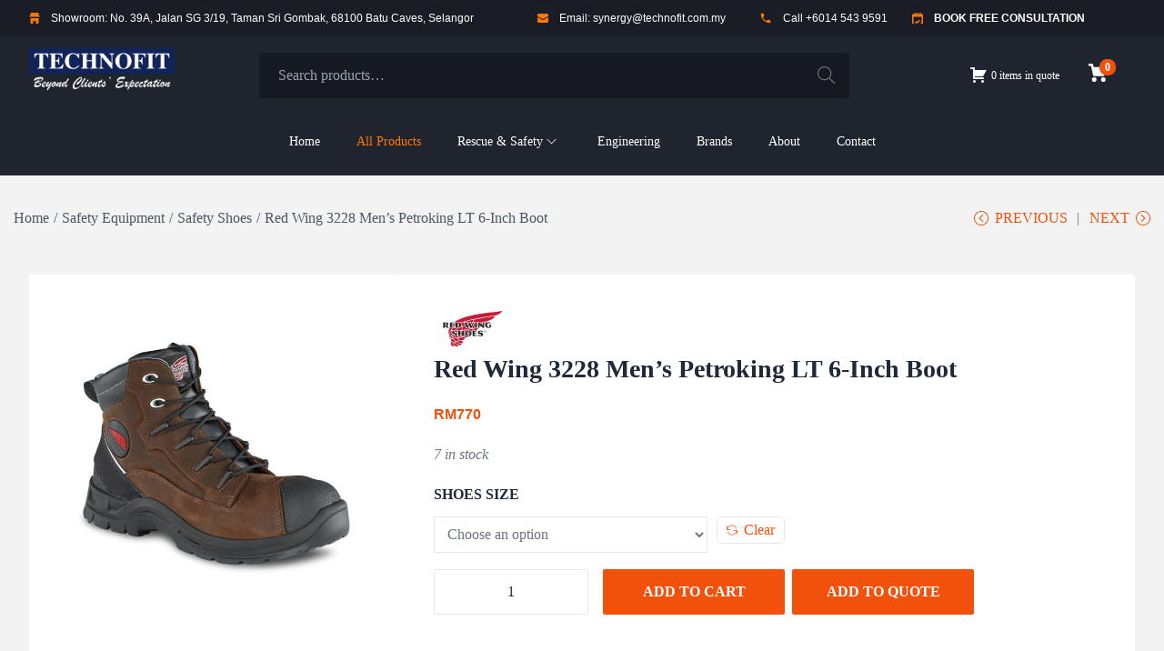

--- FILE ---
content_type: text/css
request_url: https://technofitsynergy.com.my/wp-content/litespeed/css/5c20054b50d411e9944b0c565e19220e.css?ver=9220e
body_size: -98
content:
.woocommerce-loop-product__title{font-size:14px;line-height:20px !important;color:#1f2937}.woocommerce-Price-amount{font-size:16px;line-height:24px;font-weight:600;color:#f1510a}.woocommerce-loop-product__category{line-height:16px;font-size:10px;text-transform:uppercase}.pwb-brands-in-loop a{font-size:14px;line-height:24px;font-weight:500;text-align:left;text-transform:uppercase;width:100%;color:#6b7280;justify-content:left}.pwb-brands-in-loop a:hover{color:#f1510a !important}.add_to_cart_button{visibility:hidden}.search-form:after,.woocommerce-product-search:after{font-family:"Themify" !important}.entry-title{font-weight:600 !important}.single_add_to_cart_button{margin-right:8px;margin-bottom:8px}.woocommerce-Tabs-panel{padding:32px;max-width:880px}.grecaptcha-badge{display:none !important}.woocommerce-error{color:#7f1d1d;background-color:#fee2e2;border-left:solid 3px}.woocommerce-error:before{color:#7f1d1d}.woocommerce-info{color:#f1510a;background-color:#ffedd5;border-left:solid 3px}.woocommerce-info:before{color:#f1510a}

--- FILE ---
content_type: text/css
request_url: https://technofitsynergy.com.my/wp-content/litespeed/css/3d17b37dc36f9606caa6eef6fb25af87.css?ver=5af87
body_size: 816
content:
.ajax-search-results:empty,.ajax-search-results.hide,.search-results-wrapper:empty,.search-results-wrapper.hide{display:none}.ajax-search-results{overflow-y:scroll;max-height:200px}.search-dialog-count{text-transform:none;margin-left:5px;font-weight:400 !important}.search-dialog-count:empty{display:none}.search-dialog-count:before{margin-left:5px;margin-right:5px;font-size:16px;content:'⋅'}.ajax-product-search-results{padding:10px 0}.aps-item{display:flex;align-items:center;padding:10px 20px;position:relative}.aps-item:nth-child(odd){background-color:#fcfcfc}.aps-item ins{background-color:transparent}.aps-item .aps-link{background-color:transparent;position:absolute;left:0;top:0;bottom:0;right:0;z-index:10}.aps-thumbnail{width:60px;height:60px;min-width:60px;margin-right:10px;border:1px solid #e7e7e7}.aps-thumbnail img{object-fit:cover}.aps-title{font-weight:400;font-size:1em;margin:0;line-height:1.2}.aps-sku{line-height:1;font-size:12px}.aps-highlight{font-weight:700}.aps-no-posts-found{padding:10px 20px}.ajax-category-filter-box{background-color:#f1f3f5;align-self:stretch;display:flex;align-items:center;position:relative;border-right:1px solid rgba(0,0,0,.05);min-width:100px;max-width:150px}@media (max-width:991px){.ajax-category-filter-box{background-color:#f8f8f8;width:100%;display:none}}.ajax-category-filter-box .ajax-product-search-category-filter{border:0;background-color:transparent;margin-left:10px;background-repeat:no-repeat;-webkit-appearance:none;-moz-appearance:none;background-image:url("data:image/svg+xml;charset=utf8, %3Csvg xmlns='http://www.w3.org/2000/svg' width='24' height='24' viewBox='0 0 24 24' fill='none' stroke='%23333' stroke-width='2' stroke-linecap='round' stroke-linejoin='round' class='feather feather-chevron-down'%3E%3Cpolyline points='6 9 12 15 18 9'%3E%3C/polyline%3E%3C/svg%3E");background-position:right .45em top 50%;padding-right:1.4em;background-size:auto 16px}.ajax-category-filter-box .ajax-product-search-category-filter::-ms-expand{display:none}.category-filter .search-field:focus{border-color:transparent}.site-dialog-search .category-filter{display:flex}@media (max-width:991px){.site-dialog-search .category-filter{flex-wrap:wrap}}@media (max-width:991px){.category-filter.search-form,.category-filter.woocommerce-product-search{height:auto}.category-filter.search-form .search-field,.category-filter.woocommerce-product-search .search-field{height:40px}.category-filter.search-form [type=submit],.category-filter.search-form:after,.category-filter.woocommerce-product-search [type=submit],.category-filter.woocommerce-product-search:after{top:auto;height:40px;bottom:0}}.clear-search-results{position:absolute;bottom:13px;right:50px;cursor:pointer;display:flex;justify-content:center;align-items:center;width:34px;height:34px;transition-duration:.3s;visibility:visible;opacity:1}.clear-search-results:not(.show){opacity:0;visibility:hidden}@media (max-width:991px){.clear-search-results{bottom:3px;right:40px}}.site-dialog-search .search-form .search-field,.site-dialog-search .woocommerce-product-search .search-field{padding-right:85px}.header-layout-6 .site-search .search-form .search-field,.header-layout-6 .site-search .woocommerce-product-search .search-field{padding-right:85px}.header-layout-6 .ajax-category-filter-box{background-color:#eeeeec}.header-layout-8 .site-search .search-form .search-field,.header-layout-8 .site-search .woocommerce-product-search .search-field{padding-right:85px}.header-layout-8 .site-search .clear-search-results{bottom:8px}.sidebar-menu .site-search .search-form .search-field,.sidebar-menu .site-search .woocommerce-product-search .search-field{padding-left:10px;padding-right:75px}.woocommerce-product-search.loading:before{content:'';position:absolute;border:1px solid #ddd;border-top-color:#222;border-radius:50%;width:30px;height:30px;right:10px;bottom:calc(50% - 15px);-webkit-animation:circle-loading .35s linear infinite;animation:circle-loading .35s linear infinite}@media (max-width:991px){.woocommerce-product-search.loading:before{bottom:10px;width:20px;height:20px}}.woocommerce-product-search.loading:after{content:none}.total-result-wrapper .link-search-page{display:block;padding:15px;text-align:center}.site-search .search-results-wrapper .ajax-search-results{position:unset;box-shadow:unset}.search-results-wrapper{box-shadow:0px 4px 10px -5px rgba(0,0,0,.17);position:absolute;max-height:250px;top:100%;left:0;right:0;background-color:#fff;z-index:9999}.site-dialog-search .search-results-wrapper,.site-dialog-search .ajax-search-results{position:unset}.search-heading{padding:10px 20px;text-transform:uppercase;font-weight:600}

--- FILE ---
content_type: text/css
request_url: https://technofitsynergy.com.my/wp-content/litespeed/css/b2ed1bca05c0f46500ae0d6cf3d40e46.css?ver=40e46
body_size: 1659
content:
.elementor-1696 .elementor-element.elementor-element-2dbf2848:not(.elementor-motion-effects-element-type-background),.elementor-1696 .elementor-element.elementor-element-2dbf2848>.elementor-motion-effects-container>.elementor-motion-effects-layer{background-color:#1a1d25}.elementor-1696 .elementor-element.elementor-element-2dbf2848,.elementor-1696 .elementor-element.elementor-element-2dbf2848>.elementor-background-overlay{border-radius:0}.elementor-1696 .elementor-element.elementor-element-2dbf2848{transition:background .3s,border .3s,border-radius .3s,box-shadow .3s;padding:4px 0}.elementor-1696 .elementor-element.elementor-element-2dbf2848>.elementor-background-overlay{transition:background .3s,border-radius .3s,opacity .3s}.elementor-bc-flex-widget .elementor-1696 .elementor-element.elementor-element-564003c1.elementor-column .elementor-widget-wrap{align-items:center}.elementor-1696 .elementor-element.elementor-element-564003c1.elementor-column.elementor-element[data-element_type="column"]>.elementor-widget-wrap.elementor-element-populated{align-content:center;align-items:center}.elementor-1696 .elementor-element.elementor-element-564003c1>.elementor-element-populated{padding:0 4px 0 0}.elementor-1696 .elementor-element.elementor-element-100be2c7 .elementor-icon-list-items:not(.elementor-inline-items) .elementor-icon-list-item:not(:last-child){padding-bottom:calc(0px/2)}.elementor-1696 .elementor-element.elementor-element-100be2c7 .elementor-icon-list-items:not(.elementor-inline-items) .elementor-icon-list-item:not(:first-child){margin-top:calc(0px/2)}.elementor-1696 .elementor-element.elementor-element-100be2c7 .elementor-icon-list-items.elementor-inline-items .elementor-icon-list-item{margin-right:calc(0px/2);margin-left:calc(0px/2)}.elementor-1696 .elementor-element.elementor-element-100be2c7 .elementor-icon-list-items.elementor-inline-items{margin-right:calc(0px/2);margin-left:calc(0px/2)}body.rtl .elementor-1696 .elementor-element.elementor-element-100be2c7 .elementor-icon-list-items.elementor-inline-items .elementor-icon-list-item:after{left:calc(0px/2)}body:not(.rtl) .elementor-1696 .elementor-element.elementor-element-100be2c7 .elementor-icon-list-items.elementor-inline-items .elementor-icon-list-item:after{right:calc(0px/2)}.elementor-1696 .elementor-element.elementor-element-100be2c7 .elementor-icon-list-icon i{color:#ff7900;transition:color .3s}.elementor-1696 .elementor-element.elementor-element-100be2c7 .elementor-icon-list-icon svg{fill:#ff7900;transition:fill .3s}.elementor-1696 .elementor-element.elementor-element-100be2c7{--e-icon-list-icon-size:12px;--e-icon-list-icon-align:left;--e-icon-list-icon-margin:0 calc(var(--e-icon-list-icon-size,1em)*0.25) 0 0;--icon-vertical-offset:0px}.elementor-1696 .elementor-element.elementor-element-100be2c7 .elementor-icon-list-icon{padding-right:4px}.elementor-1696 .elementor-element.elementor-element-100be2c7 .elementor-icon-list-item>.elementor-icon-list-text,.elementor-1696 .elementor-element.elementor-element-100be2c7 .elementor-icon-list-item>a{font-family:"Work Sans",Sans-serif;font-size:12px;font-weight:400;line-height:12px}.elementor-1696 .elementor-element.elementor-element-100be2c7 .elementor-icon-list-text{color:#fff;transition:color .3s}.elementor-bc-flex-widget .elementor-1696 .elementor-element.elementor-element-32fdeee6.elementor-column .elementor-widget-wrap{align-items:center}.elementor-1696 .elementor-element.elementor-element-32fdeee6.elementor-column.elementor-element[data-element_type="column"]>.elementor-widget-wrap.elementor-element-populated{align-content:center;align-items:center}.elementor-1696 .elementor-element.elementor-element-32fdeee6>.elementor-element-populated{padding:0 4px 0 0}.elementor-1696 .elementor-element.elementor-element-2660e3f1 .elementor-icon-list-icon i{color:#ff7900;transition:color .3s}.elementor-1696 .elementor-element.elementor-element-2660e3f1 .elementor-icon-list-icon svg{fill:#ff7900;transition:fill .3s}.elementor-1696 .elementor-element.elementor-element-2660e3f1{--e-icon-list-icon-size:12px;--icon-vertical-offset:0px}.elementor-1696 .elementor-element.elementor-element-2660e3f1 .elementor-icon-list-icon{padding-right:4px}.elementor-1696 .elementor-element.elementor-element-2660e3f1 .elementor-icon-list-item>.elementor-icon-list-text,.elementor-1696 .elementor-element.elementor-element-2660e3f1 .elementor-icon-list-item>a{font-family:"Work Sans",Sans-serif;font-size:12px;font-weight:400;line-height:12px}.elementor-1696 .elementor-element.elementor-element-2660e3f1 .elementor-icon-list-text{color:#fff;transition:color .3s}.elementor-bc-flex-widget .elementor-1696 .elementor-element.elementor-element-41aa3ce4.elementor-column .elementor-widget-wrap{align-items:center}.elementor-1696 .elementor-element.elementor-element-41aa3ce4.elementor-column.elementor-element[data-element_type="column"]>.elementor-widget-wrap.elementor-element-populated{align-content:center;align-items:center}.elementor-1696 .elementor-element.elementor-element-41aa3ce4>.elementor-element-populated{padding:0 4px 0 0}.elementor-1696 .elementor-element.elementor-element-1e8eba69 .elementor-icon-list-icon i{color:#ff7900;transition:color .3s}.elementor-1696 .elementor-element.elementor-element-1e8eba69 .elementor-icon-list-icon svg{fill:#ff7900;transition:fill .3s}.elementor-1696 .elementor-element.elementor-element-1e8eba69{--e-icon-list-icon-size:14px;--icon-vertical-offset:0px}.elementor-1696 .elementor-element.elementor-element-1e8eba69 .elementor-icon-list-icon{padding-right:4px}.elementor-1696 .elementor-element.elementor-element-1e8eba69 .elementor-icon-list-item>.elementor-icon-list-text,.elementor-1696 .elementor-element.elementor-element-1e8eba69 .elementor-icon-list-item>a{font-family:"Work Sans",Sans-serif;font-size:12px;font-weight:400;line-height:12px}.elementor-1696 .elementor-element.elementor-element-1e8eba69 .elementor-icon-list-text{color:#fff;transition:color .3s}.elementor-bc-flex-widget .elementor-1696 .elementor-element.elementor-element-65453e51.elementor-column .elementor-widget-wrap{align-items:center}.elementor-1696 .elementor-element.elementor-element-65453e51.elementor-column.elementor-element[data-element_type="column"]>.elementor-widget-wrap.elementor-element-populated{align-content:center;align-items:center}.elementor-1696 .elementor-element.elementor-element-7e5449bc>.elementor-widget-container{margin:0;padding:0}.elementor-1696 .elementor-element.elementor-element-7e5449bc .elementor-icon-list-icon i{color:#ff7900;transition:color .3s}.elementor-1696 .elementor-element.elementor-element-7e5449bc .elementor-icon-list-icon svg{fill:#ff7900;transition:fill .3s}.elementor-1696 .elementor-element.elementor-element-7e5449bc{--e-icon-list-icon-size:12px;--icon-vertical-offset:0px}.elementor-1696 .elementor-element.elementor-element-7e5449bc .elementor-icon-list-icon{padding-right:4px}.elementor-1696 .elementor-element.elementor-element-7e5449bc .elementor-icon-list-item>.elementor-icon-list-text,.elementor-1696 .elementor-element.elementor-element-7e5449bc .elementor-icon-list-item>a{font-family:"Work Sans",Sans-serif;font-size:12px;font-weight:700;line-height:12px}.elementor-1696 .elementor-element.elementor-element-7e5449bc .elementor-icon-list-text{color:#fff;transition:color .3s}.elementor-1696 .elementor-element.elementor-element-3159c40e:not(.elementor-motion-effects-element-type-background),.elementor-1696 .elementor-element.elementor-element-3159c40e>.elementor-motion-effects-container>.elementor-motion-effects-layer{background-color:#20242e}.elementor-1696 .elementor-element.elementor-element-3159c40e,.elementor-1696 .elementor-element.elementor-element-3159c40e>.elementor-background-overlay{border-radius:0}.elementor-1696 .elementor-element.elementor-element-3159c40e{transition:background .3s,border .3s,border-radius .3s,box-shadow .3s;padding:8px 0 0}.elementor-1696 .elementor-element.elementor-element-3159c40e>.elementor-background-overlay{transition:background .3s,border-radius .3s,opacity .3s}.elementor-bc-flex-widget .elementor-1696 .elementor-element.elementor-element-51f2b246.elementor-column .elementor-widget-wrap{align-items:center}.elementor-1696 .elementor-element.elementor-element-51f2b246.elementor-column.elementor-element[data-element_type="column"]>.elementor-widget-wrap.elementor-element-populated{align-content:center;align-items:center}.elementor-1696 .elementor-element.elementor-element-51f2b246>.elementor-element-populated{margin:0;--e-column-margin-right:0px;--e-column-margin-left:0px;padding:0}.elementor-1696 .elementor-element.elementor-element-589c69b4{text-align:left}.elementor-1696 .elementor-element.elementor-element-589c69b4 img{width:160px}.elementor-bc-flex-widget .elementor-1696 .elementor-element.elementor-element-6c06cafb.elementor-column .elementor-widget-wrap{align-items:center}.elementor-1696 .elementor-element.elementor-element-6c06cafb.elementor-column.elementor-element[data-element_type="column"]>.elementor-widget-wrap.elementor-element-populated{align-content:center;align-items:center}.elementor-1696 .elementor-element.elementor-element-4fcdafcf .woocommerce-product-search .search-field{color:#9ca3af}.elementor-1696 .elementor-element.elementor-element-4fcdafcf .woocommerce-product-search:not(.category-filter) .search-field,.elementor-1696 .elementor-element.elementor-element-4fcdafcf .woocommerce-product-search.category-filter{background-color:#161920;border-radius:2px}.elementor-1696 .elementor-element.elementor-element-4fcdafcf .search-form-icon .woostify-svg-icon{color:#6b7280}.elementor-1696 .elementor-element.elementor-element-4fcdafcf .search-form-icon svg path{fill:#6b7280}.elementor-bc-flex-widget .elementor-1696 .elementor-element.elementor-element-7e5d4fe.elementor-column .elementor-widget-wrap{align-items:center}.elementor-1696 .elementor-element.elementor-element-7e5d4fe.elementor-column.elementor-element[data-element_type="column"]>.elementor-widget-wrap.elementor-element-populated{align-content:center;align-items:center}.elementor-1696 .elementor-element.elementor-element-580478cc .woostify-cart-icon-widget{text-align:right}.elementor-1696 .elementor-element.elementor-element-580478cc .shopping-bag-button{color:#fff;font-size:20px}.elementor-1696 .elementor-element.elementor-element-580478cc .custom-svg-icon svg path,.elementor-1696 .elementor-element.elementor-element-580478cc .shopping-bag-button svg{fill:#fff}.elementor-1696 .elementor-element.elementor-element-580478cc .custom-svg-icon{font-size:20px}.elementor-1696 .elementor-element.elementor-element-580478cc .woostify-svg-icon svg{width:20px;height:20px}.elementor-1696 .elementor-element.elementor-element-580478cc .shopping-bag-button svg{width:20px;height:20px}.elementor-1696 .elementor-element.elementor-element-4fcd30e0:not(.elementor-motion-effects-element-type-background),.elementor-1696 .elementor-element.elementor-element-4fcd30e0>.elementor-motion-effects-container>.elementor-motion-effects-layer{background-color:#20242e}.elementor-1696 .elementor-element.elementor-element-4fcd30e0{transition:background .3s,border .3s,border-radius .3s,box-shadow .3s;padding:0}.elementor-1696 .elementor-element.elementor-element-4fcd30e0>.elementor-background-overlay{transition:background .3s,border-radius .3s,opacity .3s}.elementor-bc-flex-widget .elementor-1696 .elementor-element.elementor-element-89e5c8f.elementor-column .elementor-widget-wrap{align-items:center}.elementor-1696 .elementor-element.elementor-element-89e5c8f.elementor-column.elementor-element[data-element_type="column"]>.elementor-widget-wrap.elementor-element-populated{align-content:center;align-items:center}.elementor-1696 .elementor-element.elementor-element-89e5c8f>.elementor-element-populated{margin:0;--e-column-margin-right:0px;--e-column-margin-left:0px;padding:0}.elementor-1696 .elementor-element.elementor-element-40a0fdfa>.elementor-widget-container{padding:0}.elementor-1696 .elementor-element.elementor-element-40a0fdfa .woostify-nav-menu-widget{text-align:center}.elementor-1696 .elementor-element.elementor-element-40a0fdfa .primary-navigation>li>a{border-style:none;color:#fff}.elementor-1696 .elementor-element.elementor-element-40a0fdfa .sidebar-menu-bottom ul>li>a{color:#fff}.elementor-1696 .elementor-element.elementor-element-40a0fdfa .primary-navigation>li>a .woostify-svg-icon{color:#fff}.elementor-1696 .elementor-element.elementor-element-40a0fdfa .primary-navigation>li>a:hover{color:#ff7900}.elementor-1696 .elementor-element.elementor-element-40a0fdfa .primary-navigation>li.menu-item-has-children:hover>a{color:#ff7900}.elementor-1696 .elementor-element.elementor-element-40a0fdfa .primary-navigation>li>a:hover .woostify-svg-icon{color:#ff7900}.elementor-1696 .elementor-element.elementor-element-40a0fdfa .sidebar-menu-bottom ul>li>a:hover{color:#ff7900}.elementor-1696 .elementor-element.elementor-element-40a0fdfa .sidebar-menu-bottom ul>li.menu-item-has-children:hover>a{color:#ff7900}.elementor-1696 .elementor-element.elementor-element-40a0fdfa .sidebar-menu-bottom ul>li>a:hover .woostify-svg-icon{color:#ff7900}.elementor-1696 .elementor-element.elementor-element-40a0fdfa .primary-navigation>li.current-menu-item>a{color:#ff7900}.elementor-1696 .elementor-element.elementor-element-40a0fdfa .primary-navigation>li.current-menu-ancestor>a{color:#ff7900}.elementor-1696 .elementor-element.elementor-element-40a0fdfa .primary-navigation>li.current-menu-parent>a{color:#ff7900}.elementor-1696 .elementor-element.elementor-element-40a0fdfa .primary-navigation>li.current_page_parent>a{color:#ff7900}.elementor-1696 .elementor-element.elementor-element-40a0fdfa .primary-navigation>li.current_page_ancestor>a{color:#ff7900}.elementor-1696 .elementor-element.elementor-element-40a0fdfa .sidebar-menu-bottom ul>li.current-menu-item>a{color:#ff7900}.elementor-1696 .elementor-element.elementor-element-40a0fdfa .sidebar-menu-bottom ul>li.current-menu-ancestor>a{color:#ff7900}.elementor-1696 .elementor-element.elementor-element-40a0fdfa .sidebar-menu-bottom ul>li.current-menu-parent>a{color:#ff7900}.elementor-1696 .elementor-element.elementor-element-40a0fdfa .sidebar-menu-bottom ul>li.current_page_parent>a{color:#ff7900}.elementor-1696 .elementor-element.elementor-element-40a0fdfa .sidebar-menu-bottom ul>li.current_page_ancestor>a{color:#ff7900}.elementor-1696 .elementor-element.elementor-element-40a0fdfa .primary-navigation ul a{border-style:none;color:#2b2b2b}.elementor-1696 .elementor-element.elementor-element-40a0fdfa .sidebar-menu-bottom ul a{color:#2b2b2b}.elementor-1696 .elementor-element.elementor-element-c7ddd5e:not(.elementor-motion-effects-element-type-background),.elementor-1696 .elementor-element.elementor-element-c7ddd5e>.elementor-motion-effects-container>.elementor-motion-effects-layer{background-color:#20242e}.elementor-1696 .elementor-element.elementor-element-c7ddd5e,.elementor-1696 .elementor-element.elementor-element-c7ddd5e>.elementor-background-overlay{border-radius:0}.elementor-1696 .elementor-element.elementor-element-c7ddd5e{transition:background .3s,border .3s,border-radius .3s,box-shadow .3s;padding:16px 0}.elementor-1696 .elementor-element.elementor-element-c7ddd5e>.elementor-background-overlay{transition:background .3s,border-radius .3s,opacity .3s}.elementor-bc-flex-widget .elementor-1696 .elementor-element.elementor-element-3fb68c38.elementor-column .elementor-widget-wrap{align-items:center}.elementor-1696 .elementor-element.elementor-element-3fb68c38.elementor-column.elementor-element[data-element_type="column"]>.elementor-widget-wrap.elementor-element-populated{align-content:center;align-items:center}.elementor-1696 .elementor-element.elementor-element-3a67c64a .woostify-nav-menu-widget{text-align:left}.elementor-1696 .elementor-element.elementor-element-3a67c64a .primary-navigation>li>a{border-style:none;color:#2b2b2b}.elementor-1696 .elementor-element.elementor-element-3a67c64a .sidebar-menu-bottom ul>li>a{color:#2b2b2b}.elementor-1696 .elementor-element.elementor-element-3a67c64a .primary-navigation>li>a .woostify-svg-icon{color:#2b2b2b}.elementor-1696 .elementor-element.elementor-element-3a67c64a .primary-navigation ul a{border-style:none;color:#2b2b2b}.elementor-1696 .elementor-element.elementor-element-3a67c64a .sidebar-menu-bottom ul a{color:#2b2b2b}.elementor-1696 .elementor-element.elementor-element-3a67c64a .woostify-icon-bar span{background-color:#fff}.elementor-bc-flex-widget .elementor-1696 .elementor-element.elementor-element-68c9bfa5.elementor-column .elementor-widget-wrap{align-items:center}.elementor-1696 .elementor-element.elementor-element-68c9bfa5.elementor-column.elementor-element[data-element_type="column"]>.elementor-widget-wrap.elementor-element-populated{align-content:center;align-items:center}.elementor-1696 .elementor-element.elementor-element-68c9bfa5>.elementor-element-populated{margin:0;--e-column-margin-right:0px;--e-column-margin-left:0px;padding:0}.elementor-1696 .elementor-element.elementor-element-7eedd8c0{text-align:left}.elementor-1696 .elementor-element.elementor-element-7eedd8c0 img{width:80%}.elementor-bc-flex-widget .elementor-1696 .elementor-element.elementor-element-12f23a65.elementor-column .elementor-widget-wrap{align-items:center}.elementor-1696 .elementor-element.elementor-element-12f23a65.elementor-column.elementor-element[data-element_type="column"]>.elementor-widget-wrap.elementor-element-populated{align-content:center;align-items:center}.elementor-1696 .elementor-element.elementor-element-66af3be4 .header-search-icon{color:#fff;font-size:19px}.elementor-1696 .elementor-element.elementor-element-66af3be4 .header-search-icon svg{fill:#fff;width:19px;height:19px}.elementor-1696 .elementor-element.elementor-element-66af3be4 .custom-svg-icon{width:19px}.elementor-1696 .elementor-element.elementor-element-1dcd4c9b .woostify-cart-icon-widget{text-align:right}.elementor-1696 .elementor-element.elementor-element-1dcd4c9b .shopping-bag-button{color:#fff;font-size:20px}.elementor-1696 .elementor-element.elementor-element-1dcd4c9b .custom-svg-icon svg path,.elementor-1696 .elementor-element.elementor-element-1dcd4c9b .shopping-bag-button svg{fill:#fff}.elementor-1696 .elementor-element.elementor-element-1dcd4c9b .custom-svg-icon{font-size:20px}.elementor-1696 .elementor-element.elementor-element-1dcd4c9b .woostify-svg-icon svg{width:20px;height:20px}.elementor-1696 .elementor-element.elementor-element-1dcd4c9b .shopping-bag-button svg{width:20px;height:20px}.elementor-theme-builder-content-area{height:400px}.elementor-location-header:before,.elementor-location-footer:before{content:"";display:table;clear:both}@media(max-width:1024px){.elementor-1696 .elementor-element.elementor-element-66af3be4 .woostify-search-icon-widget{text-align:right}}@media(max-width:767px){.elementor-1696 .elementor-element.elementor-element-3fb68c38{width:15%}.elementor-1696 .elementor-element.elementor-element-68c9bfa5{width:60%}.elementor-1696 .elementor-element.elementor-element-7eedd8c0{text-align:center}.elementor-1696 .elementor-element.elementor-element-7eedd8c0 img{width:69%}.elementor-1696 .elementor-element.elementor-element-12f23a65{width:24%}.elementor-1696 .elementor-element.elementor-element-12f23a65>.elementor-element-populated{padding:0}.elementor-1696 .elementor-element.elementor-element-669be74b{width:50%}.elementor-bc-flex-widget .elementor-1696 .elementor-element.elementor-element-669be74b.elementor-column .elementor-widget-wrap{align-items:center}.elementor-1696 .elementor-element.elementor-element-669be74b.elementor-column.elementor-element[data-element_type="column"]>.elementor-widget-wrap.elementor-element-populated{align-content:center;align-items:center}.elementor-1696 .elementor-element.elementor-element-66af3be4 .woostify-search-icon-widget{text-align:center}.elementor-1696 .elementor-element.elementor-element-66af3be4 .header-search-icon{padding:0}.elementor-1696 .elementor-element.elementor-element-f5cd57f{width:50%}.elementor-bc-flex-widget .elementor-1696 .elementor-element.elementor-element-f5cd57f.elementor-column .elementor-widget-wrap{align-items:center}.elementor-1696 .elementor-element.elementor-element-f5cd57f.elementor-column.elementor-element[data-element_type="column"]>.elementor-widget-wrap.elementor-element-populated{align-content:center;align-items:center}.elementor-1696 .elementor-element.elementor-element-1dcd4c9b>.elementor-widget-container{margin:5px 0 0;padding:0}.elementor-1696 .elementor-element.elementor-element-1dcd4c9b .woostify-cart-icon-widget{text-align:center}}@media(min-width:768px){.elementor-1696 .elementor-element.elementor-element-564003c1{width:46%}.elementor-1696 .elementor-element.elementor-element-32fdeee6{width:20%}.elementor-1696 .elementor-element.elementor-element-41aa3ce4{width:13%}.elementor-1696 .elementor-element.elementor-element-65453e51{width:20.753%}.elementor-1696 .elementor-element.elementor-element-51f2b246{width:20%}.elementor-1696 .elementor-element.elementor-element-6c06cafb{width:55%}.elementor-1696 .elementor-element.elementor-element-7e5d4fe{width:24.332%}.elementor-1696 .elementor-element.elementor-element-7df7ebb5{width:80%}.elementor-1696 .elementor-element.elementor-element-7a9e3d34{width:18.908%}}@media(max-width:1024px) and (min-width:768px){.elementor-1696 .elementor-element.elementor-element-669be74b{width:80%}.elementor-1696 .elementor-element.elementor-element-f5cd57f{width:10%}}.quote-basket li{width:auto;list-style-type:none !important}.quote-basket{text-align:right;color:#fff}#view-quote{background-color:#f1510a;border-style:none;border-radius:2px}li.quote-li .mini-quote-dropdown{border-radius:2px;background-color:#fff !important;box-shadow:0px 2px 4px 0px rgba(0,0,0,.05) !important;-webkit-box-shadow:0px 2px 4px 0px rgba(0,0,0,.05);-moz-box-shadow:0px 2px 4px 0px rgba(0,0,0,.05)}.addify-rfq-mini-cart__empty-message{font-size:12px}.mini-quote-dropdown li.addify-rfq-mini-cart-item{position:relative !important;width:280px;overflow:hidden;text-align:left;font-size:12px}li.quote-li ul.quote_list{padding:0 !important}li.quote-li:hover span{color:#f1510a !important}span#total-items{font-weight:500;font-size:12px;color:#fff}.dashiconsc{float:none;color:#fff}.addify-rfq-mini-cart__empty-message{color:#6b7280}

--- FILE ---
content_type: text/css
request_url: https://technofitsynergy.com.my/wp-content/litespeed/css/dd6b5977787b389b36042a2c45082251.css?ver=82251
body_size: 1816
content:
.elementor-1700 .elementor-element.elementor-element-6c962927:not(.elementor-motion-effects-element-type-background),.elementor-1700 .elementor-element.elementor-element-6c962927>.elementor-motion-effects-container>.elementor-motion-effects-layer{background-color:#20242e}.elementor-1700 .elementor-element.elementor-element-6c962927>.elementor-background-overlay{background-image:url("https://technofitsynergy.com.my/wp-content/uploads/pattern-bg2.png");background-position:bottom right;background-repeat:no-repeat;background-size:cover;opacity:.15;transition:background .3s,border-radius .3s,opacity .3s}.elementor-1700 .elementor-element.elementor-element-6c962927{transition:background .3s,border .3s,border-radius .3s,box-shadow .3s;padding:80px 0 24px}.elementor-1700 .elementor-element.elementor-element-284a9dc8>.elementor-widget-wrap>.elementor-widget:not(.elementor-widget__width-auto):not(.elementor-widget__width-initial):not(:last-child):not(.elementor-absolute){margin-bottom:8px}.elementor-1700 .elementor-element.elementor-element-64e3a665{text-align:left}.elementor-1700 .elementor-element.elementor-element-64e3a665 img{width:160px}.elementor-1700 .elementor-element.elementor-element-522600d2{text-align:left}.elementor-1700 .elementor-element.elementor-element-522600d2 .elementor-heading-title{font-family:"Inter",Sans-serif;font-size:14px;font-weight:700;line-height:24px;color:#fff}.elementor-1700 .elementor-element.elementor-element-6c8a9f53{color:#d1d5db;font-family:"Inter",Sans-serif;font-size:14px;font-weight:400}.elementor-1700 .elementor-element.elementor-element-69c147c2>.elementor-widget-wrap>.elementor-widget:not(.elementor-widget__width-auto):not(.elementor-widget__width-initial):not(:last-child):not(.elementor-absolute){margin-bottom:8px}.elementor-1700 .elementor-element.elementor-element-28e7312e{text-align:left}.elementor-1700 .elementor-element.elementor-element-28e7312e .elementor-heading-title{font-family:"Inter",Sans-serif;font-size:14px;font-weight:700;line-height:24px;color:#fff}.elementor-1700 .elementor-element.elementor-element-4ebc0da0 .elementor-icon-list-items:not(.elementor-inline-items) .elementor-icon-list-item:not(:last-child){padding-bottom:calc(4px/2)}.elementor-1700 .elementor-element.elementor-element-4ebc0da0 .elementor-icon-list-items:not(.elementor-inline-items) .elementor-icon-list-item:not(:first-child){margin-top:calc(4px/2)}.elementor-1700 .elementor-element.elementor-element-4ebc0da0 .elementor-icon-list-items.elementor-inline-items .elementor-icon-list-item{margin-right:calc(4px/2);margin-left:calc(4px/2)}.elementor-1700 .elementor-element.elementor-element-4ebc0da0 .elementor-icon-list-items.elementor-inline-items{margin-right:calc(-4px/2);margin-left:calc(-4px/2)}body.rtl .elementor-1700 .elementor-element.elementor-element-4ebc0da0 .elementor-icon-list-items.elementor-inline-items .elementor-icon-list-item:after{left:calc(-4px/2)}body:not(.rtl) .elementor-1700 .elementor-element.elementor-element-4ebc0da0 .elementor-icon-list-items.elementor-inline-items .elementor-icon-list-item:after{right:calc(-4px/2)}.elementor-1700 .elementor-element.elementor-element-4ebc0da0 .elementor-icon-list-icon i{color:#fff;transition:color .3s}.elementor-1700 .elementor-element.elementor-element-4ebc0da0 .elementor-icon-list-icon svg{fill:#fff;transition:fill .3s}.elementor-1700 .elementor-element.elementor-element-4ebc0da0{--e-icon-list-icon-size:14px;--icon-vertical-offset:0px}.elementor-1700 .elementor-element.elementor-element-4ebc0da0 .elementor-icon-list-item>.elementor-icon-list-text,.elementor-1700 .elementor-element.elementor-element-4ebc0da0 .elementor-icon-list-item>a{font-family:"Inter",Sans-serif;font-size:14px;font-weight:400;line-height:24px}.elementor-1700 .elementor-element.elementor-element-4ebc0da0 .elementor-icon-list-text{color:#d1d5db;transition:color .3s}.elementor-1700 .elementor-element.elementor-element-1770f28{--spacer-size:12px}.elementor-1700 .elementor-element.elementor-element-691688eb>.elementor-widget-wrap>.elementor-widget:not(.elementor-widget__width-auto):not(.elementor-widget__width-initial):not(:last-child):not(.elementor-absolute){margin-bottom:8px}.elementor-1700 .elementor-element.elementor-element-691688eb>.elementor-element-populated{padding:10px 24px 0 0}.elementor-1700 .elementor-element.elementor-element-63836227{text-align:left}.elementor-1700 .elementor-element.elementor-element-63836227 .elementor-heading-title{font-family:"Inter",Sans-serif;font-size:14px;font-weight:700;line-height:24px;color:#fff}.elementor-1700 .elementor-element.elementor-element-19b5423c>.elementor-widget-container{margin:0 0 -12px;padding:0}.elementor-1700 .elementor-element.elementor-element-19b5423c{color:#d1d5db;font-family:"Inter",Sans-serif;font-size:14px;font-weight:400}.elementor-1700 .elementor-element.elementor-element-66747d20>.elementor-widget-container{padding:0}.elementor-1700 .elementor-element.elementor-element-66747d20 .elementor-field-group{padding-right:calc(0px/2);padding-left:calc(0px/2);margin-bottom:0}.elementor-1700 .elementor-element.elementor-element-66747d20 .elementor-form-fields-wrapper{margin-left:calc(0px/2);margin-right:calc(0px/2);margin-bottom:0}.elementor-1700 .elementor-element.elementor-element-66747d20 .elementor-field-group.recaptcha_v3-bottomleft,.elementor-1700 .elementor-element.elementor-element-66747d20 .elementor-field-group.recaptcha_v3-bottomright{margin-bottom:0}body.rtl .elementor-1700 .elementor-element.elementor-element-66747d20 .elementor-labels-inline .elementor-field-group>label{padding-left:0}body:not(.rtl) .elementor-1700 .elementor-element.elementor-element-66747d20 .elementor-labels-inline .elementor-field-group>label{padding-right:0}body .elementor-1700 .elementor-element.elementor-element-66747d20 .elementor-labels-above .elementor-field-group>label{padding-bottom:0}.elementor-1700 .elementor-element.elementor-element-66747d20 .elementor-field-type-html{padding-bottom:0;color:#828282;font-family:"Inter",Sans-serif;font-size:14px;font-weight:400;line-height:24px}.elementor-1700 .elementor-element.elementor-element-66747d20 .elementor-field-group .elementor-field{color:#828282}.elementor-1700 .elementor-element.elementor-element-66747d20 .elementor-field-group .elementor-field,.elementor-1700 .elementor-element.elementor-element-66747d20 .elementor-field-subgroup label{font-family:"Inter",Sans-serif;font-size:14px;font-weight:400;line-height:24px}.elementor-1700 .elementor-element.elementor-element-66747d20 .elementor-field-group:not(.elementor-field-type-upload) .elementor-field:not(.elementor-select-wrapper){background-color:#fff;border-width:0;border-radius:0}.elementor-1700 .elementor-element.elementor-element-66747d20 .elementor-field-group .elementor-select-wrapper select{background-color:#fff;border-width:0;border-radius:0}.elementor-1700 .elementor-element.elementor-element-66747d20 .e-form__buttons__wrapper__button-next{background-color:#f1510a;color:#fff}.elementor-1700 .elementor-element.elementor-element-66747d20 .elementor-button[type=submit]{background-color:#f1510a;color:#fff}.elementor-1700 .elementor-element.elementor-element-66747d20 .elementor-button[type=submit] svg *{fill:#fff}.elementor-1700 .elementor-element.elementor-element-66747d20 .e-form__buttons__wrapper__button-previous{background-color:#f1510a;color:#fff}.elementor-1700 .elementor-element.elementor-element-66747d20 .e-form__buttons__wrapper__button-next:hover{background-color:#ffb001;color:#1f2937}.elementor-1700 .elementor-element.elementor-element-66747d20 .elementor-button[type=submit]:hover{background-color:#ffb001;color:#1f2937}.elementor-1700 .elementor-element.elementor-element-66747d20 .elementor-button[type=submit]:hover svg *{fill:#1f2937}.elementor-1700 .elementor-element.elementor-element-66747d20 .e-form__buttons__wrapper__button-previous:hover{color:#fff}.elementor-1700 .elementor-element.elementor-element-66747d20 .elementor-button{border-radius:0}.elementor-1700 .elementor-element.elementor-element-66747d20{--e-form-steps-indicators-spacing:20px;--e-form-steps-indicator-padding:30px;--e-form-steps-indicator-inactive-secondary-color:#fff;--e-form-steps-indicator-active-secondary-color:#fff;--e-form-steps-indicator-completed-secondary-color:#fff;--e-form-steps-divider-width:1px;--e-form-steps-divider-gap:10px}.elementor-1700 .elementor-element.elementor-element-6c7fbeb2>.elementor-widget-wrap>.elementor-widget:not(.elementor-widget__width-auto):not(.elementor-widget__width-initial):not(:last-child):not(.elementor-absolute){margin-bottom:8px}.elementor-1700 .elementor-element.elementor-element-6db3c1a8{text-align:left}.elementor-1700 .elementor-element.elementor-element-6db3c1a8 .elementor-heading-title{font-family:"Inter",Sans-serif;font-size:14px;font-weight:700;line-height:24px;color:#fff}.elementor-1700 .elementor-element.elementor-element-55e0bacc{--grid-template-columns:repeat(0,auto);--icon-size:20px}.elementor-1700 .elementor-element.elementor-element-55e0bacc .elementor-widget-container{text-align:left}.elementor-1700 .elementor-element.elementor-element-55e0bacc .elementor-social-icon{background-color:#1F293700}.elementor-1700 .elementor-element.elementor-element-55e0bacc .elementor-social-icon i{color:#d1d5db}.elementor-1700 .elementor-element.elementor-element-55e0bacc .elementor-social-icon svg{fill:#d1d5db}.elementor-1700 .elementor-element.elementor-element-55e0bacc .elementor-social-icon:hover i{color:#f1510a}.elementor-1700 .elementor-element.elementor-element-55e0bacc .elementor-social-icon:hover svg{fill:#f1510a}.elementor-1700 .elementor-element.elementor-element-6d0346d5{margin-top:24px;margin-bottom:24px}.elementor-1700 .elementor-element.elementor-element-66a1d52c>.elementor-widget-wrap>.elementor-widget:not(.elementor-widget__width-auto):not(.elementor-widget__width-initial):not(:last-child):not(.elementor-absolute){margin-bottom:8px}.elementor-1700 .elementor-element.elementor-element-7abe0f6d{text-align:left}.elementor-1700 .elementor-element.elementor-element-7abe0f6d .elementor-heading-title{font-family:"Inter",Sans-serif;font-size:14px;font-weight:700;line-height:24px;color:#fff}.elementor-1700 .elementor-element.elementor-element-ce23206 .elementor-button{background-color:#61CE7000;font-family:"Inter",Sans-serif;font-size:14px;font-weight:400;fill:#d1d5db;color:#d1d5db;border-radius:0;padding:0}.elementor-1700 .elementor-element.elementor-element-ce23206>.elementor-widget-container{margin:0;padding:0}.elementor-1700 .elementor-element.elementor-element-ce23206 .elementor-button:hover,.elementor-1700 .elementor-element.elementor-element-ce23206 .elementor-button:focus{color:#f1510a}.elementor-1700 .elementor-element.elementor-element-ce23206 .elementor-button:hover svg,.elementor-1700 .elementor-element.elementor-element-ce23206 .elementor-button:focus svg{fill:#f1510a}.elementor-1700 .elementor-element.elementor-element-62283d0a .elementor-button{background-color:#61CE7000;font-family:"Inter",Sans-serif;font-size:14px;font-weight:400;fill:#d1d5db;color:#d1d5db;border-radius:0;padding:0}.elementor-1700 .elementor-element.elementor-element-62283d0a .elementor-button:hover,.elementor-1700 .elementor-element.elementor-element-62283d0a .elementor-button:focus{color:#f1510a}.elementor-1700 .elementor-element.elementor-element-62283d0a .elementor-button:hover svg,.elementor-1700 .elementor-element.elementor-element-62283d0a .elementor-button:focus svg{fill:#f1510a}.elementor-1700 .elementor-element.elementor-element-5735c8fe .elementor-button{background-color:#61CE7000;font-family:"Inter",Sans-serif;font-size:14px;font-weight:400;fill:#d1d5db;color:#d1d5db;border-radius:0;padding:0}.elementor-1700 .elementor-element.elementor-element-5735c8fe>.elementor-widget-container{margin:0;padding:0}.elementor-1700 .elementor-element.elementor-element-5735c8fe .elementor-button:hover,.elementor-1700 .elementor-element.elementor-element-5735c8fe .elementor-button:focus{color:#f1510a}.elementor-1700 .elementor-element.elementor-element-5735c8fe .elementor-button:hover svg,.elementor-1700 .elementor-element.elementor-element-5735c8fe .elementor-button:focus svg{fill:#f1510a}.elementor-1700 .elementor-element.elementor-element-766113bd>.elementor-widget-wrap>.elementor-widget:not(.elementor-widget__width-auto):not(.elementor-widget__width-initial):not(:last-child):not(.elementor-absolute){margin-bottom:8px}.elementor-1700 .elementor-element.elementor-element-18a514e5{text-align:left}.elementor-1700 .elementor-element.elementor-element-18a514e5 .elementor-heading-title{font-family:"Inter",Sans-serif;font-size:14px;font-weight:700;line-height:24px;color:#fff}.elementor-1700 .elementor-element.elementor-element-77a2d06 .elementor-button{background-color:#61CE7000;font-family:"Inter",Sans-serif;font-size:14px;font-weight:400;fill:#d1d5db;color:#d1d5db;border-radius:0;padding:0}.elementor-1700 .elementor-element.elementor-element-77a2d06>.elementor-widget-container{margin:0;padding:0}.elementor-1700 .elementor-element.elementor-element-77a2d06 .elementor-button:hover,.elementor-1700 .elementor-element.elementor-element-77a2d06 .elementor-button:focus{color:#f1510a}.elementor-1700 .elementor-element.elementor-element-77a2d06 .elementor-button:hover svg,.elementor-1700 .elementor-element.elementor-element-77a2d06 .elementor-button:focus svg{fill:#f1510a}.elementor-1700 .elementor-element.elementor-element-262a80d3 .elementor-button{background-color:#61CE7000;font-family:"Inter",Sans-serif;font-size:14px;font-weight:400;fill:#d1d5db;color:#d1d5db;border-radius:0;padding:0}.elementor-1700 .elementor-element.elementor-element-262a80d3>.elementor-widget-container{margin:0;padding:0}.elementor-1700 .elementor-element.elementor-element-262a80d3 .elementor-button:hover,.elementor-1700 .elementor-element.elementor-element-262a80d3 .elementor-button:focus{color:#f1510a}.elementor-1700 .elementor-element.elementor-element-262a80d3 .elementor-button:hover svg,.elementor-1700 .elementor-element.elementor-element-262a80d3 .elementor-button:focus svg{fill:#f1510a}.elementor-1700 .elementor-element.elementor-element-748b8a8b .elementor-button{background-color:#61CE7000;font-family:"Inter",Sans-serif;font-size:14px;font-weight:400;fill:#d1d5db;color:#d1d5db;border-radius:0;padding:0}.elementor-1700 .elementor-element.elementor-element-748b8a8b>.elementor-widget-container{margin:0;padding:0}.elementor-1700 .elementor-element.elementor-element-748b8a8b .elementor-button:hover,.elementor-1700 .elementor-element.elementor-element-748b8a8b .elementor-button:focus{color:#f1510a}.elementor-1700 .elementor-element.elementor-element-748b8a8b .elementor-button:hover svg,.elementor-1700 .elementor-element.elementor-element-748b8a8b .elementor-button:focus svg{fill:#f1510a}.elementor-1700 .elementor-element.elementor-element-116e686e .elementor-button{background-color:#61CE7000;font-family:"Inter",Sans-serif;font-size:14px;font-weight:400;fill:#d1d5db;color:#d1d5db;border-radius:0;padding:0}.elementor-1700 .elementor-element.elementor-element-116e686e>.elementor-widget-container{margin:0;padding:0}.elementor-1700 .elementor-element.elementor-element-116e686e .elementor-button:hover,.elementor-1700 .elementor-element.elementor-element-116e686e .elementor-button:focus{color:#f1510a}.elementor-1700 .elementor-element.elementor-element-116e686e .elementor-button:hover svg,.elementor-1700 .elementor-element.elementor-element-116e686e .elementor-button:focus svg{fill:#f1510a}.elementor-1700 .elementor-element.elementor-element-15fea103>.elementor-widget-wrap>.elementor-widget:not(.elementor-widget__width-auto):not(.elementor-widget__width-initial):not(:last-child):not(.elementor-absolute){margin-bottom:8px}.elementor-1700 .elementor-element.elementor-element-1fc970c9{text-align:left}.elementor-1700 .elementor-element.elementor-element-1fc970c9 .elementor-heading-title{font-family:"Inter",Sans-serif;font-size:14px;font-weight:700;line-height:24px;color:#fff}.elementor-1700 .elementor-element.elementor-element-f749c0b .elementor-button{background-color:#61CE7000;font-family:"Inter",Sans-serif;font-size:14px;font-weight:400;fill:#d1d5db;color:#d1d5db;border-radius:0;padding:0}.elementor-1700 .elementor-element.elementor-element-f749c0b>.elementor-widget-container{margin:0;padding:0}.elementor-1700 .elementor-element.elementor-element-f749c0b .elementor-button:hover,.elementor-1700 .elementor-element.elementor-element-f749c0b .elementor-button:focus{color:#f1510a}.elementor-1700 .elementor-element.elementor-element-f749c0b .elementor-button:hover svg,.elementor-1700 .elementor-element.elementor-element-f749c0b .elementor-button:focus svg{fill:#f1510a}.elementor-1700 .elementor-element.elementor-element-78beea8e .elementor-button{background-color:#61CE7000;font-family:"Inter",Sans-serif;font-size:14px;font-weight:400;fill:#d1d5db;color:#d1d5db;border-radius:0;padding:0}.elementor-1700 .elementor-element.elementor-element-78beea8e>.elementor-widget-container{margin:0;padding:0}.elementor-1700 .elementor-element.elementor-element-78beea8e .elementor-button:hover,.elementor-1700 .elementor-element.elementor-element-78beea8e .elementor-button:focus{color:#f1510a}.elementor-1700 .elementor-element.elementor-element-78beea8e .elementor-button:hover svg,.elementor-1700 .elementor-element.elementor-element-78beea8e .elementor-button:focus svg{fill:#f1510a}.elementor-1700 .elementor-element.elementor-element-7f5cde06>.elementor-widget-wrap>.elementor-widget:not(.elementor-widget__width-auto):not(.elementor-widget__width-initial):not(:last-child):not(.elementor-absolute){margin-bottom:8px}.elementor-1700 .elementor-element.elementor-element-59e68b78{text-align:left}.elementor-1700 .elementor-element.elementor-element-59e68b78 .elementor-heading-title{font-family:"Inter",Sans-serif;font-size:14px;font-weight:700;line-height:24px;color:#fff}.elementor-1700 .elementor-element.elementor-element-19993170 .elementor-button{background-color:#61CE7000;font-family:"Inter",Sans-serif;font-size:14px;font-weight:400;fill:#d1d5db;color:#d1d5db;border-radius:0;padding:0}.elementor-1700 .elementor-element.elementor-element-19993170>.elementor-widget-container{margin:0;padding:0}.elementor-1700 .elementor-element.elementor-element-19993170 .elementor-button:hover,.elementor-1700 .elementor-element.elementor-element-19993170 .elementor-button:focus{color:#f1510a}.elementor-1700 .elementor-element.elementor-element-19993170 .elementor-button:hover svg,.elementor-1700 .elementor-element.elementor-element-19993170 .elementor-button:focus svg{fill:#f1510a}.elementor-1700 .elementor-element.elementor-element-b9519d6 .elementor-button{background-color:#61CE7000;font-family:"Inter",Sans-serif;font-size:14px;font-weight:400;fill:#d1d5db;color:#d1d5db;border-radius:0;padding:0}.elementor-1700 .elementor-element.elementor-element-b9519d6>.elementor-widget-container{margin:0;padding:0}.elementor-1700 .elementor-element.elementor-element-b9519d6 .elementor-button:hover,.elementor-1700 .elementor-element.elementor-element-b9519d6 .elementor-button:focus{color:#f1510a}.elementor-1700 .elementor-element.elementor-element-b9519d6 .elementor-button:hover svg,.elementor-1700 .elementor-element.elementor-element-b9519d6 .elementor-button:focus svg{fill:#f1510a}.elementor-1700 .elementor-element.elementor-element-720f801 .elementor-button{background-color:#61CE7000;font-family:"Inter",Sans-serif;font-size:14px;font-weight:400;fill:#d1d5db;color:#d1d5db;border-radius:0;padding:0}.elementor-1700 .elementor-element.elementor-element-720f801>.elementor-widget-container{margin:0;padding:0}.elementor-1700 .elementor-element.elementor-element-720f801 .elementor-button:hover,.elementor-1700 .elementor-element.elementor-element-720f801 .elementor-button:focus{color:#f1510a}.elementor-1700 .elementor-element.elementor-element-720f801 .elementor-button:hover svg,.elementor-1700 .elementor-element.elementor-element-720f801 .elementor-button:focus svg{fill:#f1510a}.elementor-1700 .elementor-element.elementor-element-5e6cfe90 .elementor-button{background-color:#61CE7000;font-family:"Inter",Sans-serif;font-size:14px;font-weight:400;fill:#d1d5db;color:#d1d5db;border-radius:0;padding:0}.elementor-1700 .elementor-element.elementor-element-5e6cfe90>.elementor-widget-container{margin:0;padding:0}.elementor-1700 .elementor-element.elementor-element-5e6cfe90 .elementor-button:hover,.elementor-1700 .elementor-element.elementor-element-5e6cfe90 .elementor-button:focus{color:#f1510a}.elementor-1700 .elementor-element.elementor-element-5e6cfe90 .elementor-button:hover svg,.elementor-1700 .elementor-element.elementor-element-5e6cfe90 .elementor-button:focus svg{fill:#f1510a}.elementor-1700 .elementor-element.elementor-element-53f9e3a1>.elementor-widget-wrap>.elementor-widget:not(.elementor-widget__width-auto):not(.elementor-widget__width-initial):not(:last-child):not(.elementor-absolute){margin-bottom:8px}.elementor-1700 .elementor-element.elementor-element-1226e379{text-align:left}.elementor-1700 .elementor-element.elementor-element-1226e379 .elementor-heading-title{font-family:"Inter",Sans-serif;font-size:14px;font-weight:700;line-height:24px;color:#fff}.elementor-1700 .elementor-element.elementor-element-7252ca8 .elementor-button{background-color:#61CE7000;font-family:"Inter",Sans-serif;font-size:14px;font-weight:400;fill:#d1d5db;color:#d1d5db;border-radius:0;padding:0}.elementor-1700 .elementor-element.elementor-element-7252ca8>.elementor-widget-container{margin:0;padding:0}.elementor-1700 .elementor-element.elementor-element-7252ca8 .elementor-button:hover,.elementor-1700 .elementor-element.elementor-element-7252ca8 .elementor-button:focus{color:#f1510a}.elementor-1700 .elementor-element.elementor-element-7252ca8 .elementor-button:hover svg,.elementor-1700 .elementor-element.elementor-element-7252ca8 .elementor-button:focus svg{fill:#f1510a}.elementor-1700 .elementor-element.elementor-element-24cb7c63{--divider-border-style:solid;--divider-color:#6B728052;--divider-border-width:1px}.elementor-1700 .elementor-element.elementor-element-24cb7c63>.elementor-widget-container{margin:0;padding:40px 0 24px}.elementor-1700 .elementor-element.elementor-element-24cb7c63 .elementor-divider-separator{width:100%}.elementor-bc-flex-widget .elementor-1700 .elementor-element.elementor-element-5b8f2e08.elementor-column .elementor-widget-wrap{align-items:center}.elementor-1700 .elementor-element.elementor-element-5b8f2e08.elementor-column.elementor-element[data-element_type="column"]>.elementor-widget-wrap.elementor-element-populated{align-content:center;align-items:center}.elementor-1700 .elementor-element.elementor-element-2fe193f5{text-align:left}.elementor-1700 .elementor-element.elementor-element-2fe193f5 .elementor-heading-title{font-family:"Inter",Sans-serif;font-size:14px;font-weight:400;line-height:24px;color:#d1d5db}.elementor-1700 .elementor-element.elementor-element-64fb9e1{text-align:left}.elementor-1700 .elementor-element.elementor-element-64fb9e1 .elementor-heading-title{font-family:"Inter",Sans-serif;font-size:14px;font-weight:400;line-height:24px;color:#d1d5db}.elementor-1700 .elementor-element.elementor-element-f0c7a61{text-align:right}.elementor-1700 .elementor-element.elementor-element-f0c7a61 img{width:50%}.elementor-theme-builder-content-area{height:400px}.elementor-location-header:before,.elementor-location-footer:before{content:"";display:table;clear:both}@media(max-width:767px){.elementor-1700 .elementor-element.elementor-element-69c147c2>.elementor-element-populated{padding:12px}.elementor-1700 .elementor-element.elementor-element-691688eb>.elementor-element-populated{padding:12px}.elementor-1700 .elementor-element.elementor-element-6c7fbeb2>.elementor-element-populated{padding:12px}.elementor-1700 .elementor-element.elementor-element-2fe193f5 .elementor-heading-title{font-size:9px;line-height:16px}.elementor-1700 .elementor-element.elementor-element-64fb9e1 .elementor-heading-title{font-size:9px;line-height:16px}.elementor-1700 .elementor-element.elementor-element-f0c7a61{text-align:center}}@media(min-width:768px){.elementor-1700 .elementor-element.elementor-element-284a9dc8{width:33%}.elementor-1700 .elementor-element.elementor-element-69c147c2{width:22%}.elementor-1700 .elementor-element.elementor-element-691688eb{width:27%}.elementor-1700 .elementor-element.elementor-element-6c7fbeb2{width:17.753%}.elementor-1700 .elementor-element.elementor-element-5b8f2e08{width:70%}.elementor-1700 .elementor-element.elementor-element-6d230217{width:30%}}

--- FILE ---
content_type: text/css
request_url: https://technofitsynergy.com.my/wp-content/litespeed/css/505f140f05c8d11fdce348238b2b9519.css?ver=b9519
body_size: 1057
content:
.elementor-1718 .elementor-element.elementor-element-920ce81:not(.elementor-motion-effects-element-type-background),.elementor-1718 .elementor-element.elementor-element-920ce81>.elementor-motion-effects-container>.elementor-motion-effects-layer{background-color:#f3f3f3}.elementor-1718 .elementor-element.elementor-element-920ce81>.elementor-background-overlay{background-image:url("https://technofitsynergy.com.my/wp-content/uploads/pattern-bg2.png");background-position:bottom right;background-repeat:no-repeat;background-size:cover;opacity:.35;transition:background .3s,border-radius .3s,opacity .3s}.elementor-1718 .elementor-element.elementor-element-920ce81{transition:background .3s,border .3s,border-radius .3s,box-shadow .3s;padding:0 0 80px}.elementor-1718 .elementor-element.elementor-element-fbf29a1:not(.elementor-motion-effects-element-type-background)>.elementor-widget-wrap,.elementor-1718 .elementor-element.elementor-element-fbf29a1>.elementor-widget-wrap>.elementor-motion-effects-container>.elementor-motion-effects-layer{background-color:#fff}.elementor-bc-flex-widget .elementor-1718 .elementor-element.elementor-element-fbf29a1.elementor-column .elementor-widget-wrap{align-items:flex-start}.elementor-1718 .elementor-element.elementor-element-fbf29a1.elementor-column.elementor-element[data-element_type="column"]>.elementor-widget-wrap.elementor-element-populated{align-content:flex-start;align-items:flex-start}.elementor-1718 .elementor-element.elementor-element-fbf29a1>.elementor-element-populated{transition:background .3s,border .3s,border-radius .3s,box-shadow .3s;padding:32px}.elementor-1718 .elementor-element.elementor-element-fbf29a1>.elementor-element-populated>.elementor-background-overlay{transition:background .3s,border-radius .3s,opacity .3s}.elementor-1718 .elementor-element.elementor-element-2faea99 .product-images .flickity-prev-next-button{width:32px;height:32px}.elementor-1718 .elementor-element.elementor-element-2faea99 .product-images .flickity-prev-next-button svg{width:16px;height:16px}.elementor-1718 .elementor-element.elementor-element-1e3152e:not(.elementor-motion-effects-element-type-background)>.elementor-widget-wrap,.elementor-1718 .elementor-element.elementor-element-1e3152e>.elementor-widget-wrap>.elementor-motion-effects-container>.elementor-motion-effects-layer{background-color:#fff}.elementor-1718 .elementor-element.elementor-element-1e3152e>.elementor-widget-wrap>.elementor-widget:not(.elementor-widget__width-auto):not(.elementor-widget__width-initial):not(:last-child):not(.elementor-absolute){margin-bottom:8px}.elementor-1718 .elementor-element.elementor-element-1e3152e>.elementor-element-populated,.elementor-1718 .elementor-element.elementor-element-1e3152e>.elementor-element-populated>.elementor-background-overlay,.elementor-1718 .elementor-element.elementor-element-1e3152e>.elementor-background-slideshow{border-radius:5px}.elementor-1718 .elementor-element.elementor-element-1e3152e>.elementor-element-populated{transition:background .3s,border .3s,border-radius .3s,box-shadow .3s;padding:40px}.elementor-1718 .elementor-element.elementor-element-1e3152e>.elementor-element-populated>.elementor-background-overlay{transition:background .3s,border-radius .3s,opacity .3s}.elementor-1718 .elementor-element.elementor-element-0636f3a>.elementor-widget-container{padding:0}.elementor-1718 .elementor-element.elementor-element-0636f3a{text-align:left}.elementor-1718 .elementor-element.elementor-element-0636f3a .product_title{color:#1f2937;font-size:28px;font-weight:700;line-height:32px}.woocommerce .elementor-1718 .elementor-element.elementor-element-5ffa2a7 .price{color:#ff7900;font-family:"Work Sans",Sans-serif;font-size:32px;font-weight:600;line-height:40px}.elementor-1718 .elementor-element.elementor-element-8927b94>.elementor-widget-container{margin:0;padding:0}.woocommerce .elementor-1718 .elementor-element.elementor-element-8927b94 .stock{font-size:16px;font-weight:500;font-style:italic}.elementor-1718 .elementor-element.elementor-element-899e88e>.elementor-widget-container{margin:0;padding:0}.elementor-1718 .elementor-element.elementor-element-899e88e{text-align:left}.elementor-1718 .elementor-element.elementor-element-d8042f6>.elementor-widget-container{padding:0}.elementor-1718 .elementor-element.elementor-element-d8042f6 .cart button,.elementor-1718 .elementor-element.elementor-element-d8042f6 .cart .button{border-radius:2px;padding:0;transition:all .2s}.elementor-1718 .elementor-element.elementor-element-d8042f6{--button-spacing:8px}.elementor-1718 .elementor-element.elementor-element-d8042f6 .quantity .qty{transition:all .2s}.woocommerce .elementor-1718 .elementor-element.elementor-element-d8042f6 form.cart .variations{width:100%;margin-bottom:8px}.woocommerce .elementor-1718 .elementor-element.elementor-element-d8042f6 form.cart table.variations tr th,.woocommerce .elementor-1718 .elementor-element.elementor-element-d8042f6 form.cart table.variations tr td{padding-top:calc(4px/2);padding-bottom:calc(4px/2)}.woocommerce .elementor-1718 .elementor-element.elementor-element-d8042f6 form.cart table.variations td.value select,.woocommerce .elementor-1718 .elementor-element.elementor-element-d8042f6 form.cart table.variations td.value:before{border-radius:0}.elementor-1718 .elementor-element.elementor-element-1096b87>.elementor-widget-container{margin:24px 0 0}.elementor-1718 .elementor-element.elementor-element-1096b87 .elementor-icon-list-items:not(.elementor-inline-items) .elementor-icon-list-item:not(:last-child){padding-bottom:calc(4px/2)}.elementor-1718 .elementor-element.elementor-element-1096b87 .elementor-icon-list-items:not(.elementor-inline-items) .elementor-icon-list-item:not(:first-child){margin-top:calc(4px/2)}.elementor-1718 .elementor-element.elementor-element-1096b87 .elementor-icon-list-items.elementor-inline-items .elementor-icon-list-item{margin-right:calc(4px/2);margin-left:calc(4px/2)}.elementor-1718 .elementor-element.elementor-element-1096b87 .elementor-icon-list-items.elementor-inline-items{margin-right:calc(-4px/2);margin-left:calc(-4px/2)}body.rtl .elementor-1718 .elementor-element.elementor-element-1096b87 .elementor-icon-list-items.elementor-inline-items .elementor-icon-list-item:after{left:calc(-4px/2)}body:not(.rtl) .elementor-1718 .elementor-element.elementor-element-1096b87 .elementor-icon-list-items.elementor-inline-items .elementor-icon-list-item:after{right:calc(-4px/2)}.elementor-1718 .elementor-element.elementor-element-1096b87 .elementor-icon-list-icon i{transition:color .3s}.elementor-1718 .elementor-element.elementor-element-1096b87 .elementor-icon-list-icon svg{transition:fill .3s}.elementor-1718 .elementor-element.elementor-element-1096b87{--e-icon-list-icon-size:16px;--e-icon-list-icon-align:left;--e-icon-list-icon-margin:0 calc(var(--e-icon-list-icon-size,1em)*0.25) 0 0;--icon-vertical-offset:0px}.elementor-1718 .elementor-element.elementor-element-1096b87 .elementor-icon-list-icon{padding-right:8px}.elementor-1718 .elementor-element.elementor-element-1096b87 .elementor-icon-list-item>.elementor-icon-list-text,.elementor-1718 .elementor-element.elementor-element-1096b87 .elementor-icon-list-item>a{font-size:16px;font-weight:600;text-transform:capitalize;line-height:24px}.elementor-1718 .elementor-element.elementor-element-1096b87 .elementor-icon-list-text{transition:color .3s}.elementor-1718 .elementor-element.elementor-element-eac3ab3>.elementor-container{max-width:880px}.elementor-1718 .elementor-element.elementor-element-eac3ab3{padding:0}.elementor-1718 .elementor-element.elementor-element-3ec9157>.elementor-widget-container{padding:80px 0}.elementor-1718 .elementor-element.elementor-element-77ae4f0{padding:80px 0 0}.elementor-1718 .elementor-element.elementor-element-8850706{--divider-border-style:solid;--divider-color:#e5e7eb;--divider-border-width:1px}.elementor-1718 .elementor-element.elementor-element-8850706 .elementor-divider-separator{width:100%}.elementor-1718 .elementor-element.elementor-element-8850706 .elementor-divider{padding-block-start:24px;padding-block-end:24px}.elementor-1718 .elementor-element.elementor-element-87c0995>.elementor-widget-container{padding:0 0 24px}.elementor-1718 .elementor-element.elementor-element-87c0995{text-align:center}.elementor-1718 .elementor-element.elementor-element-87c0995 .elementor-heading-title{font-size:28px;font-weight:700;line-height:32px;color:#1f2937}.elementor-1718 .elementor-element.elementor-element-ba60fb1 .related.products .products{grid-column-gap:20px;grid-row-gap:30px}.elementor-1718 .elementor-element.elementor-element-ba60fb1 .related.products .product-loop-image-wrapper{margin-bottom:0}.elementor-1718 .elementor-element.elementor-element-ba60fb1 .related.products .woocommerce-loop-product__title{margin-bottom:0}.elementor-1718 .elementor-element.elementor-element-ba60fb1 .related.products .button{margin-top:0}@media(max-width:1024px){.elementor-1718 .elementor-element.elementor-element-ba60fb1 .related.products .products{grid-column-gap:20px;grid-row-gap:30px}.elementor-1718 .elementor-element.elementor-element-ba60fb1 .related.products .product-loop-image-wrapper{margin-bottom:0}.elementor-1718 .elementor-element.elementor-element-ba60fb1 .related.products .woocommerce-loop-product__title{margin-bottom:0}.elementor-1718 .elementor-element.elementor-element-ba60fb1 .related.products .button{margin-top:0}}@media(max-width:767px){.elementor-1718 .elementor-element.elementor-element-1e3152e>.elementor-element-populated{padding:40px 16px}.woocommerce .elementor-1718 .elementor-element.elementor-element-899e88e .woocommerce-product-details__short-description{font-size:14px}.woocommerce .elementor-1718 .elementor-element.elementor-element-d8042f6 form.cart table.variations label{font-size:16px}.elementor-1718 .elementor-element.elementor-element-c02ddd8:not(.elementor-woo-meta--view-inline) .product_meta .detail-container:not(:last-child){padding-bottom:calc(4px/2)}.elementor-1718 .elementor-element.elementor-element-c02ddd8:not(.elementor-woo-meta--view-inline) .product_meta .detail-container:not(:first-child){margin-top:calc(4px/2)}.elementor-1718 .elementor-element.elementor-element-c02ddd8.elementor-woo-meta--view-inline .product_meta .detail-container{margin-right:calc(4px/2);margin-left:calc(4px/2)}.elementor-1718 .elementor-element.elementor-element-c02ddd8.elementor-woo-meta--view-inline .product_meta{margin-right:calc(-4px/2);margin-left:calc(-4px/2)}body:not(.rtl) .elementor-1718 .elementor-element.elementor-element-c02ddd8.elementor-woo-meta--view-inline .detail-container:after{right:calc((-4px/2) + (-1px/2))}body:not.rtl .elementor-1718 .elementor-element.elementor-element-c02ddd8.elementor-woo-meta--view-inline .detail-container:after{left:calc((-4px/2) - (1px/2))}.elementor-1718 .elementor-element.elementor-element-ba60fb1 .related.products .products{grid-column-gap:20px;grid-row-gap:30px}.elementor-1718 .elementor-element.elementor-element-ba60fb1 .related.products .product-loop-image-wrapper{margin-bottom:0}.elementor-1718 .elementor-element.elementor-element-ba60fb1 .related.products .woocommerce-loop-product__title{margin-bottom:0}.elementor-1718 .elementor-element.elementor-element-ba60fb1 .related.products .button{margin-top:0}}.elementor-1718 .elementor-element.elementor-element-3ec9157 .woocommerce-Tabs-panel{margin:auto !important}

--- FILE ---
content_type: text/css
request_url: https://technofitsynergy.com.my/wp-content/litespeed/css/efa10b75086eb0f14254c39c69ea64c0.css?ver=a64c0
body_size: 1278
content:
.elementor-44 .elementor-element.elementor-element-aa6db07:not(.elementor-motion-effects-element-type-background),.elementor-44 .elementor-element.elementor-element-aa6db07>.elementor-motion-effects-container>.elementor-motion-effects-layer{background-color:#FFFFFF00}.elementor-44 .elementor-element.elementor-element-aa6db07>.elementor-background-overlay{background-image:url("https://technofitsynergy.com.my/wp-content/uploads/bg-safe-menu-1.png");background-position:bottom right;background-repeat:no-repeat;opacity:0;transition:background .3s,border-radius .3s,opacity .3s}.elementor-44 .elementor-element.elementor-element-aa6db07{transition:background .3s,border .3s,border-radius .3s,box-shadow .3s;padding:24px}.elementor-44 .elementor-element.elementor-element-3bca89c>.elementor-widget-wrap>.elementor-widget:not(.elementor-widget__width-auto):not(.elementor-widget__width-initial):not(:last-child):not(.elementor-absolute){margin-bottom:4px}.elementor-44 .elementor-element.elementor-element-3bca89c>.elementor-element-populated{transition:background .3s,border .3s,border-radius .3s,box-shadow .3s}.elementor-44 .elementor-element.elementor-element-3bca89c>.elementor-element-populated>.elementor-background-overlay{transition:background .3s,border-radius .3s,opacity .3s}.elementor-44 .elementor-element.elementor-element-5292a44{padding:0 0 8px}.elementor-44 .elementor-element.elementor-element-bfa2e54>.elementor-widget-wrap>.elementor-widget:not(.elementor-widget__width-auto):not(.elementor-widget__width-initial):not(:last-child):not(.elementor-absolute){margin-bottom:4px}.elementor-44 .elementor-element.elementor-element-bfa2e54>.elementor-element-populated{padding:0}.elementor-44 .elementor-element.elementor-element-f9b6244{text-align:left}.elementor-44 .elementor-element.elementor-element-f9b6244 img{width:47px}.elementor-bc-flex-widget .elementor-44 .elementor-element.elementor-element-9e60b07.elementor-column .elementor-widget-wrap{align-items:center}.elementor-44 .elementor-element.elementor-element-9e60b07.elementor-column.elementor-element[data-element_type="column"]>.elementor-widget-wrap.elementor-element-populated{align-content:center;align-items:center}.elementor-44 .elementor-element.elementor-element-9e60b07>.elementor-widget-wrap>.elementor-widget:not(.elementor-widget__width-auto):not(.elementor-widget__width-initial):not(:last-child):not(.elementor-absolute){margin-bottom:4px}.elementor-44 .elementor-element.elementor-element-9e60b07>.elementor-element-populated{padding:0}.elementor-44 .elementor-element.elementor-element-7c37581{text-align:left}.elementor-44 .elementor-element.elementor-element-7c37581 .elementor-heading-title{font-family:"Work Sans",Sans-serif;font-size:16px;font-weight:600;text-transform:uppercase;line-height:24px;color:#1f2937}.elementor-44 .elementor-element.elementor-element-e69a0b3{--divider-border-style:solid;--divider-color:#ff7900;--divider-border-width:2px}.elementor-44 .elementor-element.elementor-element-e69a0b3 .elementor-divider-separator{width:100%;margin:0 auto;margin-left:0}.elementor-44 .elementor-element.elementor-element-e69a0b3 .elementor-divider{text-align:left;padding-block-start:2px;padding-block-end:2px}.elementor-44 .elementor-element.elementor-element-ab969b8{padding:4px 0 0}.elementor-44 .elementor-element.elementor-element-e872e2a>.elementor-widget-wrap>.elementor-widget:not(.elementor-widget__width-auto):not(.elementor-widget__width-initial):not(:last-child):not(.elementor-absolute){margin-bottom:4px}.elementor-44 .elementor-element.elementor-element-e872e2a>.elementor-element-populated{padding:0}.elementor-44 .elementor-element.elementor-element-b599718 .elementor-button{background-color:#61CE7000;font-family:"Work Sans",Sans-serif;font-size:14px;font-weight:500;line-height:24px;fill:#374151;color:#374151;padding:0}.elementor-44 .elementor-element.elementor-element-b599718>.elementor-widget-container{padding:0}.elementor-44 .elementor-element.elementor-element-b599718 .elementor-button:hover,.elementor-44 .elementor-element.elementor-element-b599718 .elementor-button:focus{color:#ff7900}.elementor-44 .elementor-element.elementor-element-b599718 .elementor-button:hover svg,.elementor-44 .elementor-element.elementor-element-b599718 .elementor-button:focus svg{fill:#ff7900}.elementor-44 .elementor-element.elementor-element-6a43c59 .elementor-button{background-color:#61CE7000;font-family:"Work Sans",Sans-serif;font-size:14px;font-weight:500;line-height:24px;fill:#374151;color:#374151;padding:0}.elementor-44 .elementor-element.elementor-element-6a43c59>.elementor-widget-container{padding:0}.elementor-44 .elementor-element.elementor-element-6a43c59 .elementor-button:hover,.elementor-44 .elementor-element.elementor-element-6a43c59 .elementor-button:focus{color:#ff7900}.elementor-44 .elementor-element.elementor-element-6a43c59 .elementor-button:hover svg,.elementor-44 .elementor-element.elementor-element-6a43c59 .elementor-button:focus svg{fill:#ff7900}.elementor-44 .elementor-element.elementor-element-4fa48d4 .elementor-button{background-color:#61CE7000;font-family:"Work Sans",Sans-serif;font-size:14px;font-weight:500;line-height:24px;fill:#374151;color:#374151;padding:0}.elementor-44 .elementor-element.elementor-element-4fa48d4>.elementor-widget-container{padding:0}.elementor-44 .elementor-element.elementor-element-4fa48d4 .elementor-button:hover,.elementor-44 .elementor-element.elementor-element-4fa48d4 .elementor-button:focus{color:#ff7900}.elementor-44 .elementor-element.elementor-element-4fa48d4 .elementor-button:hover svg,.elementor-44 .elementor-element.elementor-element-4fa48d4 .elementor-button:focus svg{fill:#ff7900}.elementor-44 .elementor-element.elementor-element-34d5321 .elementor-button{background-color:#61CE7000;font-family:"Work Sans",Sans-serif;font-size:14px;font-weight:500;line-height:24px;fill:#374151;color:#374151;padding:0}.elementor-44 .elementor-element.elementor-element-34d5321>.elementor-widget-container{padding:0}.elementor-44 .elementor-element.elementor-element-34d5321 .elementor-button:hover,.elementor-44 .elementor-element.elementor-element-34d5321 .elementor-button:focus{color:#ff7900}.elementor-44 .elementor-element.elementor-element-34d5321 .elementor-button:hover svg,.elementor-44 .elementor-element.elementor-element-34d5321 .elementor-button:focus svg{fill:#ff7900}.elementor-44 .elementor-element.elementor-element-198a766 .elementor-button{background-color:#61CE7000;font-family:"Work Sans",Sans-serif;font-size:14px;font-weight:500;line-height:24px;fill:#374151;color:#374151;padding:0}.elementor-44 .elementor-element.elementor-element-198a766>.elementor-widget-container{padding:0}.elementor-44 .elementor-element.elementor-element-198a766 .elementor-button:hover,.elementor-44 .elementor-element.elementor-element-198a766 .elementor-button:focus{color:#ff7900}.elementor-44 .elementor-element.elementor-element-198a766 .elementor-button:hover svg,.elementor-44 .elementor-element.elementor-element-198a766 .elementor-button:focus svg{fill:#ff7900}.elementor-44 .elementor-element.elementor-element-639dbc2 .elementor-button{background-color:#61CE7000;font-family:"Work Sans",Sans-serif;font-size:14px;font-weight:500;line-height:24px;fill:#374151;color:#374151;padding:0}.elementor-44 .elementor-element.elementor-element-639dbc2>.elementor-widget-container{padding:0}.elementor-44 .elementor-element.elementor-element-639dbc2 .elementor-button:hover,.elementor-44 .elementor-element.elementor-element-639dbc2 .elementor-button:focus{color:#ff7900}.elementor-44 .elementor-element.elementor-element-639dbc2 .elementor-button:hover svg,.elementor-44 .elementor-element.elementor-element-639dbc2 .elementor-button:focus svg{fill:#ff7900}.elementor-44 .elementor-element.elementor-element-e8843d3>.elementor-widget-wrap>.elementor-widget:not(.elementor-widget__width-auto):not(.elementor-widget__width-initial):not(:last-child):not(.elementor-absolute){margin-bottom:4px}.elementor-44 .elementor-element.elementor-element-e8843d3>.elementor-element-populated{padding:0}.elementor-44 .elementor-element.elementor-element-8ac7698 .elementor-button{background-color:#61CE7000;font-family:"Work Sans",Sans-serif;font-size:14px;font-weight:500;line-height:24px;fill:#374151;color:#374151;padding:0}.elementor-44 .elementor-element.elementor-element-8ac7698>.elementor-widget-container{padding:0}.elementor-44 .elementor-element.elementor-element-8ac7698 .elementor-button:hover,.elementor-44 .elementor-element.elementor-element-8ac7698 .elementor-button:focus{color:#ff7900}.elementor-44 .elementor-element.elementor-element-8ac7698 .elementor-button:hover svg,.elementor-44 .elementor-element.elementor-element-8ac7698 .elementor-button:focus svg{fill:#ff7900}.elementor-44 .elementor-element.elementor-element-556211e .elementor-button{background-color:#61CE7000;font-family:"Work Sans",Sans-serif;font-size:14px;font-weight:500;line-height:24px;fill:#374151;color:#374151;padding:0}.elementor-44 .elementor-element.elementor-element-556211e>.elementor-widget-container{padding:0}.elementor-44 .elementor-element.elementor-element-556211e .elementor-button:hover,.elementor-44 .elementor-element.elementor-element-556211e .elementor-button:focus{color:#ff7900}.elementor-44 .elementor-element.elementor-element-556211e .elementor-button:hover svg,.elementor-44 .elementor-element.elementor-element-556211e .elementor-button:focus svg{fill:#ff7900}.elementor-44 .elementor-element.elementor-element-13208ba .elementor-button{background-color:#61CE7000;font-family:"Work Sans",Sans-serif;font-size:14px;font-weight:500;line-height:24px;fill:#374151;color:#374151;padding:0}.elementor-44 .elementor-element.elementor-element-13208ba>.elementor-widget-container{padding:0}.elementor-44 .elementor-element.elementor-element-13208ba .elementor-button:hover,.elementor-44 .elementor-element.elementor-element-13208ba .elementor-button:focus{color:#ff7900}.elementor-44 .elementor-element.elementor-element-13208ba .elementor-button:hover svg,.elementor-44 .elementor-element.elementor-element-13208ba .elementor-button:focus svg{fill:#ff7900}.elementor-44 .elementor-element.elementor-element-147db38 .elementor-button{background-color:#61CE7000;font-family:"Work Sans",Sans-serif;font-size:14px;font-weight:500;line-height:24px;fill:#374151;color:#374151;padding:0}.elementor-44 .elementor-element.elementor-element-147db38>.elementor-widget-container{padding:0}.elementor-44 .elementor-element.elementor-element-147db38 .elementor-button:hover,.elementor-44 .elementor-element.elementor-element-147db38 .elementor-button:focus{color:#ff7900}.elementor-44 .elementor-element.elementor-element-147db38 .elementor-button:hover svg,.elementor-44 .elementor-element.elementor-element-147db38 .elementor-button:focus svg{fill:#ff7900}.elementor-44 .elementor-element.elementor-element-718c0d1 .elementor-button{background-color:#61CE7000;font-family:"Work Sans",Sans-serif;font-size:14px;font-weight:500;line-height:24px;fill:#374151;color:#374151;padding:0}.elementor-44 .elementor-element.elementor-element-718c0d1>.elementor-widget-container{padding:0}.elementor-44 .elementor-element.elementor-element-718c0d1 .elementor-button:hover,.elementor-44 .elementor-element.elementor-element-718c0d1 .elementor-button:focus{color:#ff7900}.elementor-44 .elementor-element.elementor-element-718c0d1 .elementor-button:hover svg,.elementor-44 .elementor-element.elementor-element-718c0d1 .elementor-button:focus svg{fill:#ff7900}.elementor-44 .elementor-element.elementor-element-1d08452 .elementor-button{background-color:#61CE7000;font-family:"Work Sans",Sans-serif;font-size:14px;font-weight:500;line-height:24px;fill:#374151;color:#374151;padding:0}.elementor-44 .elementor-element.elementor-element-1d08452>.elementor-widget-container{padding:0}.elementor-44 .elementor-element.elementor-element-1d08452 .elementor-button:hover,.elementor-44 .elementor-element.elementor-element-1d08452 .elementor-button:focus{color:#ff7900}.elementor-44 .elementor-element.elementor-element-1d08452 .elementor-button:hover svg,.elementor-44 .elementor-element.elementor-element-1d08452 .elementor-button:focus svg{fill:#ff7900}.elementor-44 .elementor-element.elementor-element-206e09b>.elementor-widget-wrap>.elementor-widget:not(.elementor-widget__width-auto):not(.elementor-widget__width-initial):not(:last-child):not(.elementor-absolute){margin-bottom:4px}.elementor-44 .elementor-element.elementor-element-206e09b>.elementor-element-populated{padding:0}.elementor-44 .elementor-element.elementor-element-dac3bd0 .elementor-button{background-color:#61CE7000;font-family:"Work Sans",Sans-serif;font-size:14px;font-weight:500;line-height:24px;fill:#374151;color:#374151;padding:0}.elementor-44 .elementor-element.elementor-element-dac3bd0>.elementor-widget-container{padding:0}.elementor-44 .elementor-element.elementor-element-dac3bd0 .elementor-button:hover,.elementor-44 .elementor-element.elementor-element-dac3bd0 .elementor-button:focus{color:#ff7900}.elementor-44 .elementor-element.elementor-element-dac3bd0 .elementor-button:hover svg,.elementor-44 .elementor-element.elementor-element-dac3bd0 .elementor-button:focus svg{fill:#ff7900}.elementor-44 .elementor-element.elementor-element-96d3e55 .elementor-button{background-color:#61CE7000;font-family:"Work Sans",Sans-serif;font-size:14px;font-weight:500;line-height:24px;fill:#374151;color:#374151;padding:0}.elementor-44 .elementor-element.elementor-element-96d3e55>.elementor-widget-container{padding:0}.elementor-44 .elementor-element.elementor-element-96d3e55 .elementor-button:hover,.elementor-44 .elementor-element.elementor-element-96d3e55 .elementor-button:focus{color:#ff7900}.elementor-44 .elementor-element.elementor-element-96d3e55 .elementor-button:hover svg,.elementor-44 .elementor-element.elementor-element-96d3e55 .elementor-button:focus svg{fill:#ff7900}.elementor-44 .elementor-element.elementor-element-fef2e29 .elementor-button{background-color:#61CE7000;font-family:"Work Sans",Sans-serif;font-size:14px;font-weight:500;line-height:24px;fill:#374151;color:#374151;padding:0}.elementor-44 .elementor-element.elementor-element-fef2e29>.elementor-widget-container{padding:0}.elementor-44 .elementor-element.elementor-element-fef2e29 .elementor-button:hover,.elementor-44 .elementor-element.elementor-element-fef2e29 .elementor-button:focus{color:#ff7900}.elementor-44 .elementor-element.elementor-element-fef2e29 .elementor-button:hover svg,.elementor-44 .elementor-element.elementor-element-fef2e29 .elementor-button:focus svg{fill:#ff7900}.elementor-44 .elementor-element.elementor-element-d3dfef4 .elementor-button{background-color:#61CE7000;font-family:"Work Sans",Sans-serif;font-size:14px;font-weight:500;line-height:24px;fill:#374151;color:#374151;padding:0}.elementor-44 .elementor-element.elementor-element-d3dfef4 .elementor-button:hover,.elementor-44 .elementor-element.elementor-element-d3dfef4 .elementor-button:focus{color:#ff7900}.elementor-44 .elementor-element.elementor-element-d3dfef4 .elementor-button:hover svg,.elementor-44 .elementor-element.elementor-element-d3dfef4 .elementor-button:focus svg{fill:#ff7900}.elementor-44 .elementor-element.elementor-element-4d3d956 .elementor-button{background-color:#61CE7000;font-family:"Work Sans",Sans-serif;font-size:14px;font-weight:500;line-height:24px;fill:#374151;color:#374151;padding:0}.elementor-44 .elementor-element.elementor-element-4d3d956 .elementor-button:hover,.elementor-44 .elementor-element.elementor-element-4d3d956 .elementor-button:focus{color:#ff7900}.elementor-44 .elementor-element.elementor-element-4d3d956 .elementor-button:hover svg,.elementor-44 .elementor-element.elementor-element-4d3d956 .elementor-button:focus svg{fill:#ff7900}.elementor-44 .elementor-element.elementor-element-e681da1 .elementor-button{background-color:#61CE7000;font-family:"Work Sans",Sans-serif;font-size:14px;font-weight:500;line-height:24px;fill:#374151;color:#374151;padding:0}.elementor-44 .elementor-element.elementor-element-e681da1 .elementor-button:hover,.elementor-44 .elementor-element.elementor-element-e681da1 .elementor-button:focus{color:#ff7900}.elementor-44 .elementor-element.elementor-element-e681da1 .elementor-button:hover svg,.elementor-44 .elementor-element.elementor-element-e681da1 .elementor-button:focus svg{fill:#ff7900}.elementor-44 .elementor-element.elementor-element-698da7e .elementor-button{background-color:#61CE7000;font-family:"Work Sans",Sans-serif;font-size:14px;font-weight:400;line-height:24px;fill:#6b7280;color:#6b7280;padding:0}.elementor-44 .elementor-element.elementor-element-698da7e .elementor-button:hover,.elementor-44 .elementor-element.elementor-element-698da7e .elementor-button:focus{color:#ff7900}.elementor-44 .elementor-element.elementor-element-698da7e .elementor-button:hover svg,.elementor-44 .elementor-element.elementor-element-698da7e .elementor-button:focus svg{fill:#ff7900}.elementor-44 .elementor-element.elementor-element-e6dfa4e>.elementor-widget-wrap>.elementor-widget:not(.elementor-widget__width-auto):not(.elementor-widget__width-initial):not(:last-child):not(.elementor-absolute){margin-bottom:4px}.elementor-44 .elementor-element.elementor-element-e6dfa4e>.elementor-element-populated{transition:background .3s,border .3s,border-radius .3s,box-shadow .3s}.elementor-44 .elementor-element.elementor-element-e6dfa4e>.elementor-element-populated>.elementor-background-overlay{transition:background .3s,border-radius .3s,opacity .3s}.elementor-44 .elementor-element.elementor-element-4558aea{padding:0 0 8px}.elementor-44 .elementor-element.elementor-element-d520fe7>.elementor-widget-wrap>.elementor-widget:not(.elementor-widget__width-auto):not(.elementor-widget__width-initial):not(:last-child):not(.elementor-absolute){margin-bottom:4px}.elementor-44 .elementor-element.elementor-element-d520fe7>.elementor-element-populated{padding:0}.elementor-44 .elementor-element.elementor-element-79dd5c8{text-align:left}.elementor-44 .elementor-element.elementor-element-79dd5c8 img{width:100px}.elementor-bc-flex-widget .elementor-44 .elementor-element.elementor-element-2619c17.elementor-column .elementor-widget-wrap{align-items:center}.elementor-44 .elementor-element.elementor-element-2619c17.elementor-column.elementor-element[data-element_type="column"]>.elementor-widget-wrap.elementor-element-populated{align-content:center;align-items:center}.elementor-44 .elementor-element.elementor-element-2619c17>.elementor-widget-wrap>.elementor-widget:not(.elementor-widget__width-auto):not(.elementor-widget__width-initial):not(:last-child):not(.elementor-absolute){margin-bottom:4px}.elementor-44 .elementor-element.elementor-element-2619c17>.elementor-element-populated{padding:0}.elementor-44 .elementor-element.elementor-element-729f7ac{text-align:left}.elementor-44 .elementor-element.elementor-element-729f7ac .elementor-heading-title{font-family:"Work Sans",Sans-serif;font-size:16px;font-weight:600;text-transform:uppercase;line-height:24px;color:#1f2937}.elementor-44 .elementor-element.elementor-element-e2cb91e{--divider-border-style:solid;--divider-color:#ff7900;--divider-border-width:2px}.elementor-44 .elementor-element.elementor-element-e2cb91e .elementor-divider-separator{width:100%;margin:0 auto;margin-left:0}.elementor-44 .elementor-element.elementor-element-e2cb91e .elementor-divider{text-align:left;padding-block-start:2px;padding-block-end:2px}.elementor-44 .elementor-element.elementor-element-323fbfb .elementor-button{background-color:#61CE7000;font-family:"Work Sans",Sans-serif;font-size:14px;font-weight:500;line-height:24px;fill:#374151;color:#374151;padding:0}.elementor-44 .elementor-element.elementor-element-323fbfb>.elementor-widget-container{padding:0}.elementor-44 .elementor-element.elementor-element-323fbfb .elementor-button:hover,.elementor-44 .elementor-element.elementor-element-323fbfb .elementor-button:focus{color:#ff7900}.elementor-44 .elementor-element.elementor-element-323fbfb .elementor-button:hover svg,.elementor-44 .elementor-element.elementor-element-323fbfb .elementor-button:focus svg{fill:#ff7900}.elementor-44 .elementor-element.elementor-element-bcff5d7 .elementor-button{background-color:#61CE7000;font-family:"Work Sans",Sans-serif;font-size:14px;font-weight:500;line-height:24px;fill:#374151;color:#374151;padding:0}.elementor-44 .elementor-element.elementor-element-bcff5d7>.elementor-widget-container{padding:0}.elementor-44 .elementor-element.elementor-element-bcff5d7 .elementor-button:hover,.elementor-44 .elementor-element.elementor-element-bcff5d7 .elementor-button:focus{color:#ff7900}.elementor-44 .elementor-element.elementor-element-bcff5d7 .elementor-button:hover svg,.elementor-44 .elementor-element.elementor-element-bcff5d7 .elementor-button:focus svg{fill:#ff7900}.elementor-44 .elementor-element.elementor-element-a542b35 .elementor-button{background-color:#61CE7000;font-family:"Work Sans",Sans-serif;font-size:14px;font-weight:500;line-height:24px;fill:#374151;color:#374151;padding:0}.elementor-44 .elementor-element.elementor-element-a542b35 .elementor-button:hover,.elementor-44 .elementor-element.elementor-element-a542b35 .elementor-button:focus{color:#ff7900}.elementor-44 .elementor-element.elementor-element-a542b35 .elementor-button:hover svg,.elementor-44 .elementor-element.elementor-element-a542b35 .elementor-button:focus svg{fill:#ff7900}.elementor-44 .elementor-element.elementor-element-f477e1b>.elementor-widget-wrap>.elementor-widget:not(.elementor-widget__width-auto):not(.elementor-widget__width-initial):not(:last-child):not(.elementor-absolute){margin-bottom:4px}.elementor-44 .elementor-element.elementor-element-f477e1b>.elementor-element-populated{transition:background .3s,border .3s,border-radius .3s,box-shadow .3s}.elementor-44 .elementor-element.elementor-element-f477e1b>.elementor-element-populated>.elementor-background-overlay{transition:background .3s,border-radius .3s,opacity .3s}.elementor-44 .elementor-element.elementor-element-b3150b8{padding:0 0 8px}.elementor-44 .elementor-element.elementor-element-259ec2d>.elementor-widget-wrap>.elementor-widget:not(.elementor-widget__width-auto):not(.elementor-widget__width-initial):not(:last-child):not(.elementor-absolute){margin-bottom:4px}.elementor-44 .elementor-element.elementor-element-259ec2d>.elementor-element-populated{padding:0}.elementor-44 .elementor-element.elementor-element-5845981>.elementor-widget-container{padding:0}.elementor-44 .elementor-element.elementor-element-5845981{text-align:left}.elementor-44 .elementor-element.elementor-element-5845981 img{width:72px}.elementor-bc-flex-widget .elementor-44 .elementor-element.elementor-element-7c6fe97.elementor-column .elementor-widget-wrap{align-items:center}.elementor-44 .elementor-element.elementor-element-7c6fe97.elementor-column.elementor-element[data-element_type="column"]>.elementor-widget-wrap.elementor-element-populated{align-content:center;align-items:center}.elementor-44 .elementor-element.elementor-element-7c6fe97>.elementor-widget-wrap>.elementor-widget:not(.elementor-widget__width-auto):not(.elementor-widget__width-initial):not(:last-child):not(.elementor-absolute){margin-bottom:4px}.elementor-44 .elementor-element.elementor-element-7c6fe97>.elementor-element-populated{padding:0}.elementor-44 .elementor-element.elementor-element-c0145da{text-align:left}.elementor-44 .elementor-element.elementor-element-c0145da .elementor-heading-title{font-family:"Work Sans",Sans-serif;font-size:16px;font-weight:600;text-transform:uppercase;line-height:24px;color:#1f2937}.elementor-44 .elementor-element.elementor-element-1a8ad97{--divider-border-style:solid;--divider-color:#ff7900;--divider-border-width:2px}.elementor-44 .elementor-element.elementor-element-1a8ad97 .elementor-divider-separator{width:80%;margin:0 auto;margin-left:0}.elementor-44 .elementor-element.elementor-element-1a8ad97 .elementor-divider{text-align:left;padding-block-start:2px;padding-block-end:2px}.elementor-44 .elementor-element.elementor-element-cdf7dca .elementor-button{background-color:#61CE7000;font-family:"Work Sans",Sans-serif;font-size:14px;font-weight:500;line-height:24px;fill:#374151;color:#374151;padding:0}.elementor-44 .elementor-element.elementor-element-cdf7dca>.elementor-widget-container{padding:0}.elementor-44 .elementor-element.elementor-element-cdf7dca .elementor-button:hover,.elementor-44 .elementor-element.elementor-element-cdf7dca .elementor-button:focus{color:#ff7900}.elementor-44 .elementor-element.elementor-element-cdf7dca .elementor-button:hover svg,.elementor-44 .elementor-element.elementor-element-cdf7dca .elementor-button:focus svg{fill:#ff7900}@media(min-width:768px){.elementor-44 .elementor-element.elementor-element-3bca89c{width:55%}.elementor-44 .elementor-element.elementor-element-bfa2e54{width:12%}.elementor-44 .elementor-element.elementor-element-9e60b07{width:88%}.elementor-44 .elementor-element.elementor-element-e872e2a{width:37%}.elementor-44 .elementor-element.elementor-element-e8843d3{width:35%}.elementor-44 .elementor-element.elementor-element-206e09b{width:27.332%}.elementor-44 .elementor-element.elementor-element-e6dfa4e{width:20%}.elementor-44 .elementor-element.elementor-element-d520fe7{width:63%}.elementor-44 .elementor-element.elementor-element-2619c17{width:37%}.elementor-44 .elementor-element.elementor-element-f477e1b{width:24.662%}.elementor-44 .elementor-element.elementor-element-259ec2d{width:38%}.elementor-44 .elementor-element.elementor-element-7c6fe97{width:62%}}@media(max-width:767px){.elementor-44 .elementor-element.elementor-element-aa6db07{padding:0}}